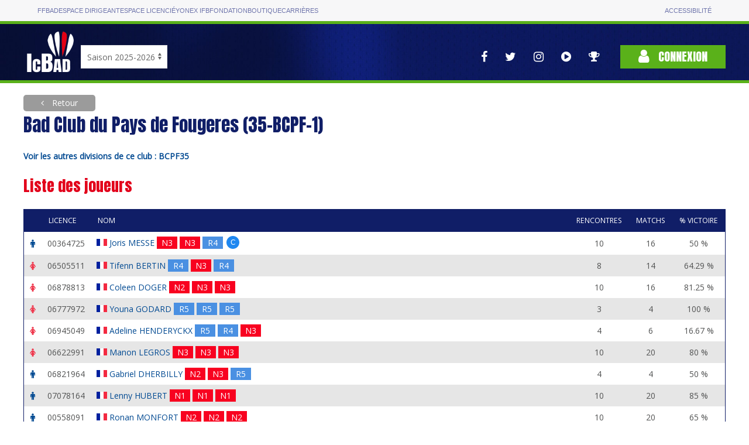

--- FILE ---
content_type: text/html; charset=utf-8
request_url: https://icbad.ffbad.org/index.php/equipe/28273
body_size: 5215
content:
<!DOCTYPE html>
<html lang="fr" prefix="og: https://ogp.me/ns#">

<head>
    <meta charset="utf-8">
    <title>
    ICBaD
    </title>
    <meta name="csrf-token" content="NjmUmyji4IhpS6ZwKJL1hRGbDyGQVnVE2A9NJEgT">
    <meta name="viewport" content="width=device-width, initial-scale=1">
        <meta name="robots" content="noindex" />
        <meta property="og:url"                content="https://icbad.ffbad.org/index.php" />
    <meta property="og:type"               content="website" />
    <meta property="og:title"              content="Badminton : Les championnats InterClubs" />
    <meta property="og:description"        content="L'ensemble des interclubs nationaux, régionaux, départementaux." />
    <meta property="og:image"              content="https://icbad.ffbad.org/img/logo-ic-alt.png" />
    <link href="https://fonts.googleapis.com/css?family=Anton|Open+Sans&display=swap" rel="stylesheet">
    <link href="https://icbad.ffbad.org/vendor/uikit/uikit.min.css" rel="stylesheet" />
    <link href="https://icbad.ffbad.org/vendor/jquery-ui/jquery-ui.min.css" rel="stylesheet" />
    <link href="https://icbad.ffbad.org/vendor/mmenu/mmenu.css" rel="stylesheet" />
    <link href="https://icbad.ffbad.org/vendor/font-awesome-4.7.0/css/font-awesome.min.css" rel="stylesheet" />
    <link href="https://icbad.ffbad.org/css/style.css?v=20260112" rel="stylesheet">
    <link href="https://icbad.ffbad.org/css/main.css?v=20260112" rel="stylesheet">
    <link href="https://icbad.ffbad.org/css/ic.css?v=20260112" rel="stylesheet">

    <script src="https://icbad.ffbad.org/vendor/jquery/jquery-3.2.1.min.js"></script>
    <script src="https://icbad.ffbad.org/vendor/jquery-ui/jquery-ui.min.js"></script>
    <script src="https://icbad.ffbad.org/vendor/jquery-ui/datepicker-fr.js"></script>
    <script src="https://icbad.ffbad.org/vendor/uikit/uikit.min.js"></script>
    <script src="https://icbad.ffbad.org/vendor/uikit/uikit-icons.min.js"></script>
    <script src="https://icbad.ffbad.org/vendor/handlebars/handlebars.min.js"></script>
    <script src="https://icbad.ffbad.org/vendor/mmenu/mmenu.js"></script>
    <script src="https://icbad.ffbad.org/vendor/modernizr/modernizr.js"></script>
    <script src="https://icbad.ffbad.org/vendor/chartjs/chart-2.8.0.js"></script>
    <script src="https://icbad.ffbad.org/js/ic.js?v=20260112"></script>


    <link rel="icon" type="image/png" sizes="192x192" href="https://icbad.ffbad.org/img/icons/icon-192x192.png">
    <link rel="icon" type="image/png" sizes="96x96" href="https://icbad.ffbad.org/img/icons/favicon-96x96.png">
    <link rel="icon" type="image/png" sizes="32x32" href="https://icbad.ffbad.org/img/icons/favicon-32x32.png">
    <link rel="icon" type="image/png" sizes="16x16" href="https://icbad.ffbad.org/img/icons/favicon-16x16.png">

    <script>
        window.setUserPrefUrl = 'https://icbad.ffbad.org/index.php';
    </script>
    <!-- Matomo -->
    <script>
    var _paq = window._paq = window._paq || [];
    /* tracker methods like "setCustomDimension" should be called before "trackPageView" */
    _paq.push(["setDocumentTitle", document.domain + "/" + document.title]);
    _paq.push(['trackPageView']);
    _paq.push(['enableLinkTracking']);
    (function() {
        var u="//analytics.ffbad.org/";
        _paq.push(['setTrackerUrl', u+'matomo.php']);
        _paq.push(['setSiteId', '12']);
        var d=document, g=d.createElement('script'), s=d.getElementsByTagName('script')[0];
        g.async=true; g.src=u+'matomo.js'; s.parentNode.insertBefore(g,s);
    })();
    </script>
    <noscript><p><img referrerpolicy="no-referrer-when-downgrade" src="//analytics.ffbad.org/matomo.php?idsite=12&amp;rec=1" style="border:0;" alt="" /></p></noscript>
    <!-- End Matomo Code -->
    <!-- Matomo Tag Manager -->
    <script>
    var _mtm = window._mtm = window._mtm || [];
    _mtm.push({'mtm.startTime': (new Date().getTime()), 'event': 'mtm.Start'});
    (function() {
        var d=document, g=d.createElement('script'), s=d.getElementsByTagName('script')[0];
        g.async=true; g.src='https://analytics.ffbad.org/js/container_YuTJL6Us.js'; s.parentNode.insertBefore(g,s);
    })();
    </script>
    <!-- End Matomo Tag Manager -->
</head>

<body>
            <div class="topbar">
            <div class="container grid">
                <ul>
                    <li class=" "><a href="https://www.ffbad.org/">FFBAD</a></li>
                    <li class=" "><a target="_blank" href="https://poona.ffbad.org/">Espace dirigeant</a></li>
                    <li class=" "><a target="_blank" href="https://www.myffbad.fr/">Espace licencié</a></li>
                    <li class=" "><a target="_blank" href="https://www.yonexifb.com/">Yonex IFB</a></li>
                    <li class=" "><a href="https://www.ffbad.org/fondation">Fondation</a></li>
                    <li class=" "><a target="_blank" href="https://ffbad.fanavenue.com/">Boutique</a></li>
                    <li class=" "><a href="https://www.ffbad.org/carrieres">Carrières</a></li>
                </ul>
                <ul>
                    <li class=""><a href="https://www.ffbad.org/acceo">Accessibilité</a></li>
                </ul>
            </div>
        </div>
                            <div class="header">
            <div class="uk-container uk-container-center">
                <div class="uk-flex uk-flex-bottom uk-grid-collapse" uk-grid>
                    <div class="logo">
                        <a href="https://icbad.ffbad.org/index.php">
                            <img src="https://icbad.ffbad.org/img/logo-ic.png" />
                        </a>
                    </div>
                    <div class="uk-visible@m" id='saison'>
                            <form action="https://icbad.ffbad.org/index.php" method="get">
                                <select class="uk-select" name="switchSaison" onchange="this.form.submit()">
                                                                            <option value="2023" >
                                            Saison 2023-2024                                        </option>
                                                                            <option value="2024" >
                                            Saison 2024-2025                                        </option>
                                                                            <option value="2025" selected>
                                            Saison 2025-2026                                        </option>
                                                                            <option value="2026" >
                                            Saison 2026-2027                                        </option>
                                                                    </select>
                            </form>
                        </p>
                    </div>
                    <div class="uk-hidden@m">
                        <a href="https://icbad.ffbad.org/index.php">2025/2026</a></p>
                    </div>
                    <div class="uk-flex-1"> 
                        <div class="uk-flex uk-flex-right uk-flex-middle">
                            <nav class="reseaux uk-visible@l" uk-navbar>
                                <div class="uk-navbar-right">
                                    <ul class="uk-navbar-nav">
    <li>
        <a href="https://www.facebook.com/FederationFrancaiseBadminton" target="_blank" uk-tooltip="Voir la page Facebook">
            <i class="fa fa-facebook" aria-hidden="true"></i>
        </a>
    </li>
    <li>
        <a href="https://twitter.com/ffbad" target="_blank" uk-tooltip="Voir la page Twitter">
            <i class="fa fa-twitter" aria-hidden="true"></i>
        </a>
    </li>
    <li>
        <a href="https://www.instagram.com/ffbad/?hl=fr" target="_blank" uk-tooltip="Voir la page Instagram">
            <i class="fa fa-instagram" aria-hidden="true"></i>
        </a>
    </li>
    <li>
        <a href="https://www.dailymotion.com/FFBAdminton" target="_blank" uk-tooltip="Accès aux vidéos">
            <i class="fa fa-play-circle" aria-hidden="true"></i>
        </a>
    </li>
    <li>
        <a href="https://badplus-live.ffbad.org" target="_blank" uk-tooltip="Accéder à BadPlus Live">
            <i class="fa fa-trophy"></i>
        </a>
    </li>
</ul>
                                </div>
                            </nav>
                            <div class="connexion">
                                                                    <a class="uk-button uk-button-primary" href="https://icbad.ffbad.org/index.php/login">
                                        <i class="fa fa-user" aria-hidden="true"></i> Connexion
                                    </a>
                                                            </div>
                        </div>
                    </div>
                </div>
            </div>
            <div class="uk-hidden@l mobile-icons">
                <div class="uk-flex uk-flex-center">
                    <ul class="uk-navbar-nav">
    <li>
        <a href="https://www.facebook.com/FederationFrancaiseBadminton" target="_blank" uk-tooltip="Voir la page Facebook">
            <i class="fa fa-facebook" aria-hidden="true"></i>
        </a>
    </li>
    <li>
        <a href="https://twitter.com/ffbad" target="_blank" uk-tooltip="Voir la page Twitter">
            <i class="fa fa-twitter" aria-hidden="true"></i>
        </a>
    </li>
    <li>
        <a href="https://www.instagram.com/ffbad/?hl=fr" target="_blank" uk-tooltip="Voir la page Instagram">
            <i class="fa fa-instagram" aria-hidden="true"></i>
        </a>
    </li>
    <li>
        <a href="https://www.dailymotion.com/FFBAdminton" target="_blank" uk-tooltip="Accès aux vidéos">
            <i class="fa fa-play-circle" aria-hidden="true"></i>
        </a>
    </li>
    <li>
        <a href="https://badplus-live.ffbad.org" target="_blank" uk-tooltip="Accéder à BadPlus Live">
            <i class="fa fa-trophy"></i>
        </a>
    </li>
</ul>
                </div>
            </div>
        </div>
    
    <div class="uk-container uk-container-center ic-body">
        
        
    <a class="uk-button breadcrumb-alt force-visible-ib backlink" href="https://icbad.ffbad.org/index.php">
        Retour
    </a>

<div class="uk-width-2-3@s uk-width-3-4@l">
	<h1>
		Bad Club du Pays de Fougeres (35-BCPF-1) 	</h1>
						<strong><a href='https://icbad.ffbad.org/index.php/instance/BCPF35'>Voir les autres divisions de ce club : BCPF35</a></strong>
			</div>

	<h2>Liste des joueurs</h2>
	<table class="uk-table uk-table-striped uk-table-small">
		<tr>
			<th class="uk-table-shrink"></th>
			<th class="uk-table-shrink uk-visible@m">Licence</th>
			<th>Nom</th>
			<th class="uk-text-center uk-table-shrink">Rencontres</th>
			<th class="uk-text-center uk-table-shrink uk-text-nowrap uk-visible@s">Matchs</th>
			<th class="uk-text-center uk-table-shrink uk-text-nowrap">% victoire</th>
		</tr>
					<tr>
				<td class="uk-text-center">
					<i class="fa fa-male" style="color: var(--blue-light)"></i>
				</td>
				<td class="uk-visible@m">00364725</td>
				<td>
					<img src="https://icbad.ffbad.org/img/flags/18/FRA.png" alt="" style="transform: translateY(-2px)" />
					<a href="https://icbad.ffbad.org/index.php/joueur/00364725">
						Joris MESSE					</a>
					<br class="uk-hidden@m" />
                                        <div class="ic-match-clsmt clsmt-N3" data-cote="2356" style="cursor:help" uk-tooltip="CPPH / 2356 pts">
    N3</div>
                                        <div class="ic-match-clsmt clsmt-N3" data-cote="2358" style="cursor:help" uk-tooltip="CPPH / 2358 pts">
    N3</div>
                                        <div class="ic-match-clsmt clsmt-R4" data-cote="2175" style="cursor:help" uk-tooltip="CPPH / 2175 pts">
    R4</div>
					 <abbr class="uk-badge bleu" uk-tooltip="Capitaine" style="transform: translateY(-2px)">C</abbr>									</td>
				<td class="uk-text-center">10</td>
				<td class="uk-text-center uk-visible@s">16</td>
				<td class="uk-text-center uk-text-nowrap">50 %</td>
			</tr>
					<tr>
				<td class="uk-text-center">
					<i class="fa fa-female" style="color: var(--red-light)"></i>
				</td>
				<td class="uk-visible@m">06505511</td>
				<td>
					<img src="https://icbad.ffbad.org/img/flags/18/FRA.png" alt="" style="transform: translateY(-2px)" />
					<a href="https://icbad.ffbad.org/index.php/joueur/06505511">
						Tifenn BERTIN					</a>
					<br class="uk-hidden@m" />
                                        <div class="ic-match-clsmt clsmt-R4" data-cote="1708" style="cursor:help" uk-tooltip="CPPH / 1708 pts">
    R4</div>
                                        <div class="ic-match-clsmt clsmt-N3" data-cote="1869" style="cursor:help" uk-tooltip="CPPH / 1869 pts">
    N3</div>
                                        <div class="ic-match-clsmt clsmt-R4" data-cote="2188" style="cursor:help" uk-tooltip="CPPH / 2188 pts">
    R4</div>
														</td>
				<td class="uk-text-center">8</td>
				<td class="uk-text-center uk-visible@s">14</td>
				<td class="uk-text-center uk-text-nowrap">64.29 %</td>
			</tr>
					<tr>
				<td class="uk-text-center">
					<i class="fa fa-female" style="color: var(--red-light)"></i>
				</td>
				<td class="uk-visible@m">06878813</td>
				<td>
					<img src="https://icbad.ffbad.org/img/flags/18/FRA.png" alt="" style="transform: translateY(-2px)" />
					<a href="https://icbad.ffbad.org/index.php/joueur/06878813">
						Coleen DOGER					</a>
					<br class="uk-hidden@m" />
                                        <div class="ic-match-clsmt clsmt-N2" data-cote="2199" style="cursor:help" uk-tooltip="CPPH / 2199 pts">
    N2</div>
                                        <div class="ic-match-clsmt clsmt-N3" data-cote="1913" style="cursor:help" uk-tooltip="CPPH / 1913 pts">
    N3</div>
                                        <div class="ic-match-clsmt clsmt-N3" data-cote="2505" style="cursor:help" uk-tooltip="CPPH / 2505 pts">
    N3</div>
														</td>
				<td class="uk-text-center">10</td>
				<td class="uk-text-center uk-visible@s">16</td>
				<td class="uk-text-center uk-text-nowrap">81.25 %</td>
			</tr>
					<tr>
				<td class="uk-text-center">
					<i class="fa fa-female" style="color: var(--red-light)"></i>
				</td>
				<td class="uk-visible@m">06777972</td>
				<td>
					<img src="https://icbad.ffbad.org/img/flags/18/FRA.png" alt="" style="transform: translateY(-2px)" />
					<a href="https://icbad.ffbad.org/index.php/joueur/06777972">
						Youna GODARD					</a>
					<br class="uk-hidden@m" />
                                        <div class="ic-match-clsmt clsmt-R5" data-cote="1452" style="cursor:help" uk-tooltip="CPPH / 1452 pts">
    R5</div>
                                        <div class="ic-match-clsmt clsmt-R5" data-cote="1465" style="cursor:help" uk-tooltip="CPPH / 1465 pts">
    R5</div>
                                        <div class="ic-match-clsmt clsmt-R5" data-cote="1933" style="cursor:help" uk-tooltip="CPPH / 1933 pts">
    R5</div>
														</td>
				<td class="uk-text-center">3</td>
				<td class="uk-text-center uk-visible@s">4</td>
				<td class="uk-text-center uk-text-nowrap">100 %</td>
			</tr>
					<tr>
				<td class="uk-text-center">
					<i class="fa fa-female" style="color: var(--red-light)"></i>
				</td>
				<td class="uk-visible@m">06945049</td>
				<td>
					<img src="https://icbad.ffbad.org/img/flags/18/FRA.png" alt="" style="transform: translateY(-2px)" />
					<a href="https://icbad.ffbad.org/index.php/joueur/06945049">
						Adeline HENDERYCKX					</a>
					<br class="uk-hidden@m" />
                                        <div class="ic-match-clsmt clsmt-R5" data-cote="1550" style="cursor:help" uk-tooltip="CPPH / 1550 pts">
    R5</div>
                                        <div class="ic-match-clsmt clsmt-R4" data-cote="1679" style="cursor:help" uk-tooltip="CPPH / 1679 pts">
    R4</div>
                                        <div class="ic-match-clsmt clsmt-N3" data-cote="2326" style="cursor:help" uk-tooltip="CPPH / 2326 pts">
    N3</div>
														</td>
				<td class="uk-text-center">4</td>
				<td class="uk-text-center uk-visible@s">6</td>
				<td class="uk-text-center uk-text-nowrap">16.67 %</td>
			</tr>
					<tr>
				<td class="uk-text-center">
					<i class="fa fa-female" style="color: var(--red-light)"></i>
				</td>
				<td class="uk-visible@m">06622991</td>
				<td>
					<img src="https://icbad.ffbad.org/img/flags/18/FRA.png" alt="" style="transform: translateY(-2px)" />
					<a href="https://icbad.ffbad.org/index.php/joueur/06622991">
						Manon LEGROS					</a>
					<br class="uk-hidden@m" />
                                        <div class="ic-match-clsmt clsmt-N3" data-cote="1865" style="cursor:help" uk-tooltip="CPPH / 1865 pts">
    N3</div>
                                        <div class="ic-match-clsmt clsmt-N3" data-cote="1995" style="cursor:help" uk-tooltip="CPPH / 1995 pts">
    N3</div>
                                        <div class="ic-match-clsmt clsmt-N3" data-cote="2646" style="cursor:help" uk-tooltip="CPPH / 2646 pts">
    N3</div>
														</td>
				<td class="uk-text-center">10</td>
				<td class="uk-text-center uk-visible@s">20</td>
				<td class="uk-text-center uk-text-nowrap">80 %</td>
			</tr>
					<tr>
				<td class="uk-text-center">
					<i class="fa fa-male" style="color: var(--blue-light)"></i>
				</td>
				<td class="uk-visible@m">06821964</td>
				<td>
					<img src="https://icbad.ffbad.org/img/flags/18/FRA.png" alt="" style="transform: translateY(-2px)" />
					<a href="https://icbad.ffbad.org/index.php/joueur/06821964">
						Gabriel DHERBILLY					</a>
					<br class="uk-hidden@m" />
                                        <div class="ic-match-clsmt clsmt-N2" data-cote="2724" style="cursor:help" uk-tooltip="CPPH / 2724 pts">
    N2</div>
                                        <div class="ic-match-clsmt clsmt-N3" data-cote="2276" style="cursor:help" uk-tooltip="CPPH / 2276 pts">
    N3</div>
                                        <div class="ic-match-clsmt clsmt-R5" data-cote="1957" style="cursor:help" uk-tooltip="CPPH / 1957 pts">
    R5</div>
														</td>
				<td class="uk-text-center">4</td>
				<td class="uk-text-center uk-visible@s">4</td>
				<td class="uk-text-center uk-text-nowrap">50 %</td>
			</tr>
					<tr>
				<td class="uk-text-center">
					<i class="fa fa-male" style="color: var(--blue-light)"></i>
				</td>
				<td class="uk-visible@m">07078164</td>
				<td>
					<img src="https://icbad.ffbad.org/img/flags/18/FRA.png" alt="" style="transform: translateY(-2px)" />
					<a href="https://icbad.ffbad.org/index.php/joueur/07078164">
						Lenny HUBERT					</a>
					<br class="uk-hidden@m" />
                                        <div class="ic-match-clsmt clsmt-N1" data-cote="3527" style="cursor:help" uk-tooltip="CPPH / 3527 pts">
    N1</div>
                                        <div class="ic-match-clsmt clsmt-N1" data-cote="3395" style="cursor:help" uk-tooltip="CPPH / 3395 pts">
    N1</div>
                                        <div class="ic-match-clsmt clsmt-N1" data-cote="3385" style="cursor:help" uk-tooltip="CPPH / 3385 pts">
    N1</div>
														</td>
				<td class="uk-text-center">10</td>
				<td class="uk-text-center uk-visible@s">20</td>
				<td class="uk-text-center uk-text-nowrap">85 %</td>
			</tr>
					<tr>
				<td class="uk-text-center">
					<i class="fa fa-male" style="color: var(--blue-light)"></i>
				</td>
				<td class="uk-visible@m">00558091</td>
				<td>
					<img src="https://icbad.ffbad.org/img/flags/18/FRA.png" alt="" style="transform: translateY(-2px)" />
					<a href="https://icbad.ffbad.org/index.php/joueur/00558091">
						Ronan MONFORT					</a>
					<br class="uk-hidden@m" />
                                        <div class="ic-match-clsmt clsmt-N2" data-cote="2822" style="cursor:help" uk-tooltip="CPPH / 2822 pts">
    N2</div>
                                        <div class="ic-match-clsmt clsmt-N2" data-cote="3231" style="cursor:help" uk-tooltip="CPPH / 3231 pts">
    N2</div>
                                        <div class="ic-match-clsmt clsmt-N2" data-cote="3006" style="cursor:help" uk-tooltip="CPPH / 3006 pts">
    N2</div>
														</td>
				<td class="uk-text-center">10</td>
				<td class="uk-text-center uk-visible@s">20</td>
				<td class="uk-text-center uk-text-nowrap">65 %</td>
			</tr>
					<tr>
				<td class="uk-text-center">
					<i class="fa fa-female" style="color: var(--red-light)"></i>
				</td>
				<td class="uk-visible@m">07095561</td>
				<td>
					<img src="https://icbad.ffbad.org/img/flags/18/FRA.png" alt="" style="transform: translateY(-2px)" />
					<a href="https://icbad.ffbad.org/index.php/joueur/07095561">
						Lola FEUVRIER					</a>
					<br class="uk-hidden@m" />
                                        <div class="ic-match-clsmt clsmt-N3" data-cote="1855" style="cursor:help" uk-tooltip="CPPH / 1855 pts">
    N3</div>
                                        <div class="ic-match-clsmt clsmt-N3" data-cote="1986" style="cursor:help" uk-tooltip="CPPH / 1986 pts">
    N3</div>
                                        <div class="ic-match-clsmt clsmt-N3" data-cote="2297" style="cursor:help" uk-tooltip="CPPH / 2297 pts">
    N3</div>
														</td>
				<td class="uk-text-center">0</td>
				<td class="uk-text-center uk-visible@s">0</td>
				<td class="uk-text-center uk-text-nowrap">0 %</td>
			</tr>
					<tr>
				<td class="uk-text-center">
					<i class="fa fa-female" style="color: var(--red-light)"></i>
				</td>
				<td class="uk-visible@m">06982438</td>
				<td>
					<img src="https://icbad.ffbad.org/img/flags/18/FRA.png" alt="" style="transform: translateY(-2px)" />
					<a href="https://icbad.ffbad.org/index.php/joueur/06982438">
						Lea MARTIN					</a>
					<br class="uk-hidden@m" />
                                        <div class="ic-match-clsmt clsmt-R6" data-cote="1257" style="cursor:help" uk-tooltip="CPPH / 1257 pts">
    R6</div>
                                        <div class="ic-match-clsmt clsmt-R6" data-cote="1208" style="cursor:help" uk-tooltip="CPPH / 1208 pts">
    R6</div>
                                        <div class="ic-match-clsmt clsmt-R6" data-cote="1730" style="cursor:help" uk-tooltip="CPPH / 1730 pts">
    R6</div>
														</td>
				<td class="uk-text-center">0</td>
				<td class="uk-text-center uk-visible@s">0</td>
				<td class="uk-text-center uk-text-nowrap">0 %</td>
			</tr>
					<tr>
				<td class="uk-text-center">
					<i class="fa fa-male" style="color: var(--blue-light)"></i>
				</td>
				<td class="uk-visible@m">06821986</td>
				<td>
					<img src="https://icbad.ffbad.org/img/flags/18/FRA.png" alt="" style="transform: translateY(-2px)" />
					<a href="https://icbad.ffbad.org/index.php/joueur/06821986">
						Raphael DHERBILLY					</a>
					<br class="uk-hidden@m" />
                                        <div class="ic-match-clsmt clsmt-R5" data-cote="1905" style="cursor:help" uk-tooltip="CPPH / 1905 pts">
    R5</div>
                                        <div class="ic-match-clsmt clsmt-R4" data-cote="2232" style="cursor:help" uk-tooltip="CPPH / 2232 pts">
    R4</div>
                                        <div class="ic-match-clsmt clsmt-R5" data-cote="1895" style="cursor:help" uk-tooltip="CPPH / 1895 pts">
    R5</div>
														</td>
				<td class="uk-text-center">0</td>
				<td class="uk-text-center uk-visible@s">0</td>
				<td class="uk-text-center uk-text-nowrap">0 %</td>
			</tr>
					<tr>
				<td class="uk-text-center">
					<i class="fa fa-male" style="color: var(--blue-light)"></i>
				</td>
				<td class="uk-visible@m">07019959</td>
				<td>
					<img src="https://icbad.ffbad.org/img/flags/18/FRA.png" alt="" style="transform: translateY(-2px)" />
					<a href="https://icbad.ffbad.org/index.php/joueur/07019959">
						Noa LEON					</a>
					<br class="uk-hidden@m" />
                                        <div class="ic-match-clsmt clsmt-N2" data-cote="2718" style="cursor:help" uk-tooltip="CPPH / 2718 pts">
    N2</div>
                                        <div class="ic-match-clsmt clsmt-N3" data-cote="2389" style="cursor:help" uk-tooltip="CPPH / 2389 pts">
    N3</div>
                                        <div class="ic-match-clsmt clsmt-R5" data-cote="1947" style="cursor:help" uk-tooltip="CPPH / 1947 pts">
    R5</div>
														</td>
				<td class="uk-text-center">0</td>
				<td class="uk-text-center uk-visible@s">0</td>
				<td class="uk-text-center uk-text-nowrap">0 %</td>
			</tr>
					<tr>
				<td class="uk-text-center">
					<i class="fa fa-male" style="color: var(--blue-light)"></i>
				</td>
				<td class="uk-visible@m">07171650</td>
				<td>
					<img src="https://icbad.ffbad.org/img/flags/18/FRA.png" alt="" style="transform: translateY(-2px)" />
					<a href="https://icbad.ffbad.org/index.php/joueur/07171650">
						Calvin YANG					</a>
					<br class="uk-hidden@m" />
                                        <div class="ic-match-clsmt clsmt-R5" data-cote="1885" style="cursor:help" uk-tooltip="CPPH / 1885 pts">
    R5</div>
                                        <div class="ic-match-clsmt clsmt-D7" data-cote="1461" style="cursor:help" uk-tooltip="CPPH / 1461 pts">
    D7</div>
                                        <div class="ic-match-clsmt clsmt-D7" data-cote="1385" style="cursor:help" uk-tooltip="CPPH / 1385 pts">
    D7</div>
														</td>
				<td class="uk-text-center">0</td>
				<td class="uk-text-center uk-visible@s">0</td>
				<td class="uk-text-center uk-text-nowrap">0 %</td>
			</tr>
					<tr>
				<td class="uk-text-center">
					<i class="fa fa-male" style="color: var(--blue-light)"></i>
				</td>
				<td class="uk-visible@m">07303040</td>
				<td>
					<img src="https://icbad.ffbad.org/img/flags/18/FRA.png" alt="" style="transform: translateY(-2px)" />
					<a href="https://icbad.ffbad.org/index.php/joueur/07303040">
						Teddy YANG					</a>
					<br class="uk-hidden@m" />
                                        <div class="ic-match-clsmt clsmt-" >
    </div>
                                        <div class="ic-match-clsmt clsmt-" >
    </div>
                                        <div class="ic-match-clsmt clsmt-" >
    </div>
														</td>
				<td class="uk-text-center">0</td>
				<td class="uk-text-center uk-visible@s">0</td>
				<td class="uk-text-center uk-text-nowrap">0 %</td>
			</tr>
			</table>

	<h2 class="uk-margin-large-top">Rencontres</h2>
	<table class="uk-table uk-table-striped uk-table-small uk-table-responsive">
		<tr class="uk-visible@m">
			<th class="uk-table-shrink uk-text-center">Journée</th>
			<th class="uk-table-shrink uk-text-center">Date</th>
			<th class="uk-text-center">Lieu</th>
			<th class="uk-text-center" colspan="3">Résultat</th>
			<th class="uk-table-shrink uk-text-nowrap">Bonus / Malus</th>
		</tr>
								<tr class="clickable-row">
				<td class="uk-text-center">
					<span uk-tooltip class="rencontre-statut statut-3" title="Exporté"></span>
					J01				</td>
				<td class="uk-table-shrink uk-text-nowrap">
					<a href="https://icbad.ffbad.org/index.php/rencontre/349011" class="row-link">
						Le 09/09 à 16:00					</a>
				</td>
				<td>
					Gymnase de Bonabry, 35300 FOUGÈRES				</td>
								<td class="uk-visible@m uk-text-right@s ic-win">
					Bad Club du Pays de Fougeres (35-BCPF-1) 				</td>
				<td class="uk-visible@m uk-text-nowrap uk-text-center ic-win">	
						6 - 2				</td>
				<td class="uk-visible@m uk-text-left@s ic-win">
					BAD ARNAGE MULSANNE (72-BAM-1) 				</td>
				<td class="uk-hidden@m uk-text-left@s ic-win">6 - 2 vs 
				BAD ARNAGE MULSANNE (72-BAM-1) 				</td>
				<td class="uk-text-center">
									</td>
			</tr>
								<tr class="clickable-row">
				<td class="uk-text-center">
					<span uk-tooltip class="rencontre-statut statut-3" title="Exporté"></span>
					J02				</td>
				<td class="uk-table-shrink uk-text-nowrap">
					<a href="https://icbad.ffbad.org/index.php/rencontre/349012" class="row-link">
						Le 07/10 à 13:00					</a>
				</td>
				<td>
					Halle  des sports de Perseigne, 61000 Alençon				</td>
								<td class="uk-visible@m uk-text-right@s ">
					Club Alenconnais Badminton (61-CAB-2) 				</td>
				<td class="uk-visible@m uk-text-nowrap uk-text-center ">	
						4 - 4				</td>
				<td class="uk-visible@m uk-text-left@s ">
					Bad Club du Pays de Fougeres (35-BCPF-1) 				</td>
				<td class="uk-hidden@m uk-text-left@s ">4 - 4 vs 
				Club Alenconnais Badminton (61-CAB-2) 				</td>
				<td class="uk-text-center">
									</td>
			</tr>
								<tr class="clickable-row">
				<td class="uk-text-center">
					<span uk-tooltip class="rencontre-statut statut-3" title="Exporté"></span>
					J03				</td>
				<td class="uk-table-shrink uk-text-nowrap">
					<a href="https://icbad.ffbad.org/index.php/rencontre/349016" class="row-link">
						Le 04/11 à 16:00					</a>
				</td>
				<td>
					Gymnase de Bonabry, 35300 FOUGÈRES				</td>
								<td class="uk-visible@m uk-text-right@s ic-win">
					Bad Club du Pays de Fougeres (35-BCPF-1) 				</td>
				<td class="uk-visible@m uk-text-nowrap uk-text-center ic-win">	
						5 - 3				</td>
				<td class="uk-visible@m uk-text-left@s ic-win">
					Bayard Argentan Badminton (61-BABA-1) 				</td>
				<td class="uk-hidden@m uk-text-left@s ic-win">5 - 3 vs 
				Bayard Argentan Badminton (61-BABA-1) 				</td>
				<td class="uk-text-center">
									</td>
			</tr>
								<tr class="clickable-row">
				<td class="uk-text-center">
					<span uk-tooltip class="rencontre-statut statut-3" title="Exporté"></span>
					J04				</td>
				<td class="uk-table-shrink uk-text-nowrap">
					<a href="https://icbad.ffbad.org/index.php/rencontre/349018" class="row-link">
						Le 25/11 à 16:00					</a>
				</td>
				<td>
					Complexe justy specker, 35300 Fougères 				</td>
								<td class="uk-visible@m uk-text-right@s ic-win">
					Bad Club du Pays de Fougeres (35-BCPF-1) 				</td>
				<td class="uk-visible@m uk-text-nowrap uk-text-center ic-win">	
						6 - 2				</td>
				<td class="uk-visible@m uk-text-left@s ic-win">
					Entente Sportive Falaisienne (14-ESF-1) 				</td>
				<td class="uk-hidden@m uk-text-left@s ic-win">6 - 2 vs 
				Entente Sportive Falaisienne (14-ESF-1) 				</td>
				<td class="uk-text-center">
									</td>
			</tr>
								<tr class="clickable-row">
				<td class="uk-text-center">
					<span uk-tooltip class="rencontre-statut statut-3" title="Exporté"></span>
					J05				</td>
				<td class="uk-table-shrink uk-text-nowrap">
					<a href="https://icbad.ffbad.org/index.php/rencontre/349022" class="row-link">
						Le 16/12 à 16:00					</a>
				</td>
				<td>
					Salle Multi-activités, 14100 Lisieux				</td>
								<td class="uk-visible@m uk-text-right@s ">
					Pays d'Auge Badminton (14-PAB-1) 				</td>
				<td class="uk-visible@m uk-text-nowrap uk-text-center ">	
						4 - 4				</td>
				<td class="uk-visible@m uk-text-left@s ">
					Bad Club du Pays de Fougeres (35-BCPF-1) 				</td>
				<td class="uk-hidden@m uk-text-left@s ">4 - 4 vs 
				Pays d'Auge Badminton (14-PAB-1) 				</td>
				<td class="uk-text-center">
									</td>
			</tr>
								<tr class="clickable-row">
				<td class="uk-text-center">
					<span uk-tooltip class="rencontre-statut statut-3" title="Exporté"></span>
					J06				</td>
				<td class="uk-table-shrink uk-text-nowrap">
					<a href="https://icbad.ffbad.org/index.php/rencontre/349025" class="row-link">
						Le 27/01 à 16:00					</a>
				</td>
				<td>
					Marcel Cerdan G1 et G2, 72230 MULSANNE				</td>
								<td class="uk-visible@m uk-text-right@s ">
					BAD ARNAGE MULSANNE (72-BAM-1) 				</td>
				<td class="uk-visible@m uk-text-nowrap uk-text-center ">	
						4 - 4				</td>
				<td class="uk-visible@m uk-text-left@s ">
					Bad Club du Pays de Fougeres (35-BCPF-1) 				</td>
				<td class="uk-hidden@m uk-text-left@s ">4 - 4 vs 
				BAD ARNAGE MULSANNE (72-BAM-1) 				</td>
				<td class="uk-text-center">
									</td>
			</tr>
								<tr class="clickable-row">
				<td class="uk-text-center">
					<span uk-tooltip class="rencontre-statut statut-3" title="Exporté"></span>
					J07				</td>
				<td class="uk-table-shrink uk-text-nowrap">
					<a href="https://icbad.ffbad.org/index.php/rencontre/349029" class="row-link">
						Le 10/02 à 15:00					</a>
				</td>
				<td>
					Gymnase de Bonabry, 35300 FOUGÈRES				</td>
								<td class="uk-visible@m uk-text-right@s ic-win">
					Bad Club du Pays de Fougeres (35-BCPF-1) 				</td>
				<td class="uk-visible@m uk-text-nowrap uk-text-center ic-win">	
						6 - 2				</td>
				<td class="uk-visible@m uk-text-left@s ic-win">
					Club Alenconnais Badminton (61-CAB-2) 				</td>
				<td class="uk-hidden@m uk-text-left@s ic-win">6 - 2 vs 
				Club Alenconnais Badminton (61-CAB-2) 				</td>
				<td class="uk-text-center">
									</td>
			</tr>
								<tr class="clickable-row">
				<td class="uk-text-center">
					<span uk-tooltip class="rencontre-statut statut-3" title="Exporté"></span>
					J08				</td>
				<td class="uk-table-shrink uk-text-nowrap">
					<a href="https://icbad.ffbad.org/index.php/rencontre/349032" class="row-link">
						Le 24/02 à 16:00					</a>
				</td>
				<td>
					Salle André Jidouard, 61200 ARGENTAN				</td>
								<td class="uk-visible@m uk-text-right@s ic-win">
					Bayard Argentan Badminton (61-BABA-1) 				</td>
				<td class="uk-visible@m uk-text-nowrap uk-text-center ic-win">	
						1 - 7				</td>
				<td class="uk-visible@m uk-text-left@s ic-win">
					Bad Club du Pays de Fougeres (35-BCPF-1) 				</td>
				<td class="uk-hidden@m uk-text-left@s ic-win">1 - 7 vs 
				Bayard Argentan Badminton (61-BABA-1) 				</td>
				<td class="uk-text-center">
									</td>
			</tr>
								<tr class="clickable-row">
				<td class="uk-text-center">
					<span uk-tooltip class="rencontre-statut statut-3" title="Exporté"></span>
					J09				</td>
				<td class="uk-table-shrink uk-text-nowrap">
					<a href="https://icbad.ffbad.org/index.php/rencontre/349035" class="row-link">
						Le 23/03 à 16:00					</a>
				</td>
				<td>
					Gymnase Guillaume Le Conquerant, 14700 Falaise				</td>
								<td class="uk-visible@m uk-text-right@s ic-win">
					Entente Sportive Falaisienne (14-ESF-1) 				</td>
				<td class="uk-visible@m uk-text-nowrap uk-text-center ic-win">	
						0 - 8				</td>
				<td class="uk-visible@m uk-text-left@s ic-win">
					Bad Club du Pays de Fougeres (35-BCPF-1) 				</td>
				<td class="uk-hidden@m uk-text-left@s ic-win">0 - 8 vs 
				Entente Sportive Falaisienne (14-ESF-1) 				</td>
				<td class="uk-text-center">
					+1				</td>
			</tr>
								<tr class="clickable-row">
				<td class="uk-text-center">
					<span uk-tooltip class="rencontre-statut statut-3" title="Exporté"></span>
					J10				</td>
				<td class="uk-table-shrink uk-text-nowrap">
					<a href="https://icbad.ffbad.org/index.php/rencontre/349038" class="row-link">
						Le 20/04 à 16:00					</a>
				</td>
				<td>
					Complexe justy specker, 35300 Fougères 				</td>
								<td class="uk-visible@m uk-text-right@s ic-win">
					Bad Club du Pays de Fougeres (35-BCPF-1) 				</td>
				<td class="uk-visible@m uk-text-nowrap uk-text-center ic-win">	
						5 - 3				</td>
				<td class="uk-visible@m uk-text-left@s ic-win">
					Pays d'Auge Badminton (14-PAB-1) 				</td>
				<td class="uk-hidden@m uk-text-left@s ic-win">5 - 3 vs 
				Pays d'Auge Badminton (14-PAB-1) 				</td>
				<td class="uk-text-center">
									</td>
			</tr>
			</table>

	<h2 class="uk-margin-large-top">Composition type</h2>
	<table class="uk-table uk-table-striped uk-table-small">
		<tr>
			<th class="uk-table-shrink">Match</th>
			<th>Joueur</th>
		</tr>
					<tr>
				<td class="uk-text-center">SH1</td>
				<td>
					<a href="https://icbad.ffbad.org/index.php/joueur/07078164">
						Lenny HUBERT					</a>
                                        <div class="ic-match-clsmt clsmt-N1" >
    N1</div>
									</td>
			</tr>
					<tr>
				<td class="uk-text-center">SH2</td>
				<td>
					<a href="https://icbad.ffbad.org/index.php/joueur/00558091">
						Ronan MONFORT					</a>
                                        <div class="ic-match-clsmt clsmt-N2" >
    N2</div>
									</td>
			</tr>
					<tr>
				<td class="uk-text-center">SD1</td>
				<td>
					<a href="https://icbad.ffbad.org/index.php/joueur/06878813">
						Coleen DOGER					</a>
                                        <div class="ic-match-clsmt clsmt-N2" >
    N2</div>
									</td>
			</tr>
					<tr>
				<td class="uk-text-center">SD2</td>
				<td>
					<a href="https://icbad.ffbad.org/index.php/joueur/06622991">
						Manon LEGROS					</a>
                                        <div class="ic-match-clsmt clsmt-N3" >
    N3</div>
									</td>
			</tr>
					<tr>
				<td class="uk-text-center">DH1</td>
				<td>
					<a href="https://icbad.ffbad.org/index.php/joueur/07078164">
						Lenny HUBERT					</a>
                                        <div class="ic-match-clsmt clsmt-N1" >
    N1</div>
											-
						<a href="https://icbad.ffbad.org/index.php/joueur/00364725">
							Joris MESSE						</a>
                                                <div class="ic-match-clsmt clsmt-N3" >
    N3</div>
									</td>
			</tr>
					<tr>
				<td class="uk-text-center">DD1</td>
				<td>
					<a href="https://icbad.ffbad.org/index.php/joueur/06505511">
						Tifenn BERTIN					</a>
                                        <div class="ic-match-clsmt clsmt-N3" >
    N3</div>
											-
						<a href="https://icbad.ffbad.org/index.php/joueur/06622991">
							Manon LEGROS						</a>
                                                <div class="ic-match-clsmt clsmt-N3" >
    N3</div>
									</td>
			</tr>
					<tr>
				<td class="uk-text-center">DX1</td>
				<td>
					<a href="https://icbad.ffbad.org/index.php/joueur/00558091">
						Ronan MONFORT					</a>
                                        <div class="ic-match-clsmt clsmt-N2" >
    N2</div>
											-
						<a href="https://icbad.ffbad.org/index.php/joueur/06622991">
							Manon LEGROS						</a>
                                                <div class="ic-match-clsmt clsmt-N3" >
    N3</div>
									</td>
			</tr>
					<tr>
				<td class="uk-text-center">DX2</td>
				<td>
					<a href="https://icbad.ffbad.org/index.php/joueur/00364725">
						Joris MESSE					</a>
                                        <div class="ic-match-clsmt clsmt-R4" >
    R4</div>
											-
						<a href="https://icbad.ffbad.org/index.php/joueur/06945049">
							Adeline HENDERYCKX						</a>
                                                <div class="ic-match-clsmt clsmt-N3" >
    N3</div>
									</td>
			</tr>
			</table>

	<h2 class="uk-margin-large-top">Statistiques par discipline</h2>
	<div uk-grid class="uk-margin-bottom">
								<div class="uk-text-center uk-width-1-3@s uk-width-1-5@m">
				<h4>SH</h4>
				<canvas class="chart" data-type="pie" data-data='{"datasets":[{"data":[13,7],"backgroundColor":["rgb(90, 177, 26)","rgb(248, 2, 32)"]}],"labels":[" Victoires "," D\u00e9faites "]}' data-options='{"legend":{"display":false}}'></canvas>
				<div class="uk-margin-small-top">
					<span class="swatch swatch-green"></span> 13 victoires				</div>
				<div>
					<span class="swatch swatch-red"></span> 7 défaites				</div>
			</div>
								<div class="uk-text-center uk-width-1-3@s uk-width-1-5@m">
				<h4>SD</h4>
				<canvas class="chart" data-type="pie" data-data='{"datasets":[{"data":[14,6],"backgroundColor":["rgb(90, 177, 26)","rgb(248, 2, 32)"]}],"labels":[" Victoires "," D\u00e9faites "]}' data-options='{"legend":{"display":false}}'></canvas>
				<div class="uk-margin-small-top">
					<span class="swatch swatch-green"></span> 14 victoires				</div>
				<div>
					<span class="swatch swatch-red"></span> 6 défaites				</div>
			</div>
								<div class="uk-text-center uk-width-1-3@s uk-width-1-5@m">
				<h4>DH</h4>
				<canvas class="chart" data-type="pie" data-data='{"datasets":[{"data":[8,2],"backgroundColor":["rgb(90, 177, 26)","rgb(248, 2, 32)"]}],"labels":[" Victoires "," D\u00e9faites "]}' data-options='{"legend":{"display":false}}'></canvas>
				<div class="uk-margin-small-top">
					<span class="swatch swatch-green"></span> 8 victoires				</div>
				<div>
					<span class="swatch swatch-red"></span> 2 défaites				</div>
			</div>
								<div class="uk-text-center uk-width-1-3@s uk-width-1-5@m">
				<h4>DD</h4>
				<canvas class="chart" data-type="pie" data-data='{"datasets":[{"data":[9,1],"backgroundColor":["rgb(90, 177, 26)","rgb(248, 2, 32)"]}],"labels":[" Victoires "," D\u00e9faites "]}' data-options='{"legend":{"display":false}}'></canvas>
				<div class="uk-margin-small-top">
					<span class="swatch swatch-green"></span> 9 victoires				</div>
				<div>
					<span class="swatch swatch-red"></span> 1 défaite				</div>
			</div>
								<div class="uk-text-center uk-width-1-3@s uk-width-1-5@m">
				<h4>DX</h4>
				<canvas class="chart" data-type="pie" data-data='{"datasets":[{"data":[11,9],"backgroundColor":["rgb(90, 177, 26)","rgb(248, 2, 32)"]}],"labels":[" Victoires "," D\u00e9faites "]}' data-options='{"legend":{"display":false}}'></canvas>
				<div class="uk-margin-small-top">
					<span class="swatch swatch-green"></span> 11 victoires				</div>
				<div>
					<span class="swatch swatch-red"></span> 9 défaites				</div>
			</div>
			</div>

<br /><br />

    </div>

</body>

</html>
